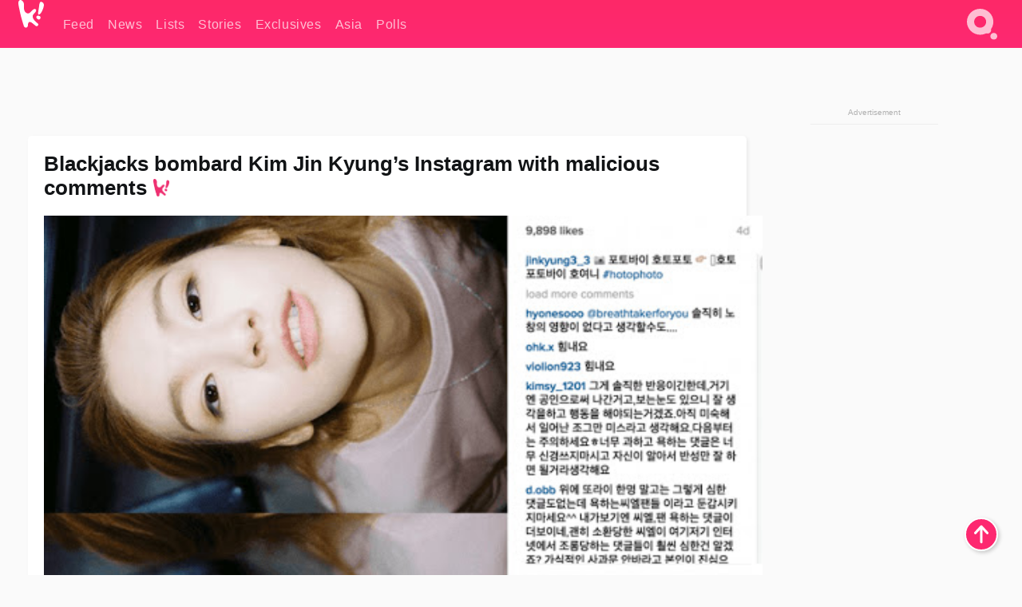

--- FILE ---
content_type: text/html; charset=UTF-8
request_url: https://www.koreaboo.com/article/blackjacks-bombard-kim-jin-kyungs-instagram-with-malicious-comments/
body_size: 14179
content:
<!doctype html>
<html lang="en-US" prefix="og: http://ogp.me/ns# fb: http://ogp.me/ns/fb#">
<head>
	<meta charset="UTF-8">
	<meta name="viewport" content="width=device-width">
	<meta property="fb:app_id" content="117106681655169" />
	<meta property="fb:pages" content="1434910340064598" />
	<meta property="fb:pages" content="229023931411" />
	<meta property="fb:pages" content="110566825943939" />

	<link rel="preconnect" href="https://img.koreaboo.com">
    <link rel="preconnect" href="https://image.koreaboo.com">
	<link rel="preconnect" crossorigin href="https://search.koreaboo.com">
	<link rel="preconnect" href="https://clcksrv.com">
	<link rel="preload" as="script" href="https://socialcanvas-cdn.kargo.com/js/rh.min.js">
	<link rel="preload" as="script" href="https://btloader.com/tag?o=5172243878903808&upapi=true">

    
                <style data-key="global" >:root {
    --max-w: 1275px;
    --sidebar-w: 300px;
    --body-pad: 15px;
    --section-pad: 20px;
    --margin: 20px;
    --header-h: 60px;
    --brand: #fd2870;
    --bg: #fafafa;

    --text-contrast: #fff;
    --text-caption: #aeaeae;
    --text-sub: #686868;
    --text-b: #121416;
}

html {
    font-size: 16px;
    box-sizing: border-box;
    background-color: var(--bg-alt);
    font-family: -apple-system,BlinkMacSystemFont,"Segoe UI",Roboto,"Helvetica Neue",Arial,sans-serif;
}

@media screen and (max-device-width: 480px){
    body{
        text-size-adjust: 100%;
        -webkit-text-size-adjust: 100%;
    }
  }

*, *:before, *:after {
    box-sizing: inherit;
}
body, h1, h2, h3, h4, h5, h6, p, ol, ul {
    margin: 0;
    padding: 0;
    font-weight: normal;
  }
ul {
    list-style: none;
}
img {
    max-width: 100%;
    height: auto;
}
a {
    color: inherit;
    text-decoration: none;
}

body {
    display: grid;
    grid-template-rows: var(--header-h) 1fr;
    line-height: 1.2;
	color: var(--text-b);
    background-color: var(--bg);
}

main {
    max-width: var(--max-w);
    /* top margin is to match sidebar widget top margin. can remove. */
    margin: 5px auto;
    width: 100%;
    /* ad fix */
    position: relative;
    background-color: var(--bg);
    transition: background-color .15s;
    word-break: break-word;
}

.hidden {
	display: none !important;
}

.header-super-container {
    grid-area: 1/1/2/2;
    position: sticky;
    top: 0;
    z-index: 20;
    background-color: var(--brand);
}

.koreaboo-logo { margin-block: 12px; }

/* TODO -- container and masthead both necessary?? */
#masthead {
	position: sticky;
	top: 0;
	z-index: 99;
    /* SAFARI BUG - it seems to decide on its own what colour the document root should be
     * and it seems to prefer the header.
     * We assign a _fake_ BG colour, so Safari paints the document a nice neutral colour,
     * and assign the colour we really want as a gradient image.
     * And no, setting a background in body, html or even :root does not change things.
     * We already do, and that would actually make sense.
     */
	background-color: #fafafa;
    background-image: linear-gradient(#fd2868, #fd2872);
    width: 100%;
    height: var(--header-h);
    overflow: hidden;
}

.body-container {
    grid-area: 2/1/3/2;
    max-width: 100vw;
    padding: 0 var(--body-pad);
}

.kbos-page {
    padding: 0 var(--section-pad);
    /* breaks video ads? 
    content-visibility: auto;
    contain-intrinsic-size: auto 1000px;
    */
}

.kbos-page > * {
    max-width: calc(100vw - var(--body-pad) - var(--section-pad));
}

.full-width {
    margin-inline: calc(-1 * var(--section-pad));
    width: calc(100% + 2 * var(--section-pad));
    max-width: calc(100% + 2 * var(--section-pad));
}
@media screen and (max-width: 480px) { /* bp-mobile */
    :root {
        --section-pad: 10px;
        --body-pad: 0;
    }
    .full-width-mobile {
        margin-inline: calc(-1 * var(--section-pad));
        width: calc(100% + 2 * var(--section-pad));
        max-width: calc(100% + 2 * var(--section-pad));
    }
}

.has-sidebar {
    display: grid;
    gap: 10px;
    grid-template-columns: 1fr var(--sidebar-w);
}

@media screen and (max-width: 900px) { /* bp-desktop */
    .has-sidebar {
        grid-template-columns: 1fr;
        gap: 0;
    }
    .desktop-sidebar {
        display: none;
        content-visibility: hidden;
    }
}

.kbos-page .page-content {
    padding: var(--section-pad);
    overflow-x: visible;
    grid-area: 1/1/2/2;
}

.desktop-sidebar {
    grid-area: 1/2/2/3;
    height: 100%;
    position: relative;
}

#leaderboard { min-height: 90px; }

.screen-reader-text{
    border:0;
    clip:rect(1px, 1px, 1px, 1px);
    clip-path:inset(50%);
    height:1px;
    margin:-1px;
    overflow:hidden;
    padding:0;
    position:absolute;
    width:1px;
    word-wrap:normal !important;
  }
  
  .screen-reader-text:focus{
    background-color:#ddd;
    clip:auto !important;
    clip-path:none;
    color:#444;
    display:block;
    font-size:1rem;
    height:auto;
    left:5px;
    line-height:normal;
    padding:15px 23px 14px;
    text-decoration:none;
    top:5px;
    width:auto;
    z-index:100000;
  }</style>
                     <style data-key="breaking" >/* Breaking News widget. Appears on all site pages, but only when active. */

.K_Breaking_Widget, .K_Breaking_Widget_2 {
	position: relative;
	border-radius: 5px;
	overflow: hidden;
	box-shadow: 0 2px 5px rgba(0,0,0,.05);
	background-color: #fff;
	transition: background-color .15s;
	margin: 15px auto;
	max-width: var(--max-w);
}

.breaking-banner-tag {
	position: absolute;
	left: 0;
	text-transform: uppercase;
	text-align: center;
	margin-right: 15px;
	color: #1c354c;
	background-color: #fff000;
	width: 150px;
	padding: 10px 12px;
	height: 100%;
	font-weight: 600;
	font-size: 1.25rem;
}

.breaking-text {
	padding: 13px 20px;
	margin-left: 150px;
	font-weight: 600;
	font-size: 1.1rem;
}

.no-tag .breaking-banner-tag {
	width: 15px;
}

.no-tag .breaking-text {
	margin-left: 15px;
}

.no-tag .icon-breaking {
	display: none;
}

.breaking-text>a, .breaking-text>a:hover {
	color: var(--text-b);
}

.breaking-tag-text {
	font-size: 1rem;
    position: relative;
}

.breaking-tag-mobile {
	display: none;
}

@media screen and (max-width: 480px) { /* bp-mobile */
	.breaking-banner-tag {
		width: 15px;
	}
	.breaking-banner-tag span {
		display: none;
	}
	.breaking-text {
		margin-left: 15px;
	}
	.breaking-tag-mobile {
		display: inline;
	}
}
</style>
                     <style data-key="article" >.header-excerpt {
    color: var(--text-b);
    font-size: 1.2rem;
    line-height: 1.4;
    margin: 20px 0;
}

.featured-image {
	/* width: 100%; Featured image is .full-width */
	height: auto;
	max-height: 600px;
	object-fit: contain;
}

.entry-meta {
	color: var(--text-sub);
	font-size: 0.9rem;
	margin: 20px 0;
	display: grid;
	grid-template-columns: auto auto 1fr;
	grid-template-rows: 40px;
}

.kbos-article-category {
	grid-area: 1/1/2/2;
}

.writer-bio {
	display: grid;
    grid-area: 1/3/2/4;
	text-align: right;
	grid-auto-columns: max-content;
	grid-column-gap: 10px;
	justify-self: end;
}

.writer-bio-avatar-container {
    grid-area: 1/1/3/2;
    width: 38px;
}
.writer-bio-name {
    grid-area: 1/2/2/3;
}
.posted-on {
    grid-area: 2/2/3/3;
}

.writer-bio-avatar {
	height: 36px;
	width: 36px;
	border-radius: 50%;
	position: relative;
	top: 1px;
	box-shadow: 0 0 0px 1.5px var(--brand);
}

.entry-category {
	display: inline-block;
	color: var(--text-contrast);
	background-color: #e9455a;
	padding: 8px;
	text-transform: uppercase;
	font-weight: 600;
	border-radius: 8px;
}

@media screen and (max-width: 768px) { /* bp-tablet */
	.entry-meta {
		grid-template-columns: auto 1fr;
		grid-template-rows: auto auto;
		grid-row-gap: 5px;
	}
    .writer-bio {
        grid-area: 1/2/2/3;
    }
}

article .entry-content {
	margin-top: 30px;
	padding-bottom: 1px;
	color: var(--text-sub);
	font-size: 1.2rem;
	font-weight: 400;
	line-height: 1.35;
	-webkit-font-smoothing: antialiased;
	-moz-osx-font-smoothing: grayscale;
}

@media screen and (max-width: 480px) { /* bp-mobile */
    article .entry-content {
        font-size: 1.1rem;
    }
}

.entry-content img {
    max-width: min(100%, calc(100vw - var(--body-pad) - var(--section-pad)));
}

.post.type-post .entry-title::after {
  content: "";
  display: inline-block;
  background-image: url("/wp-content/themes/KbooOS2/img/logo.png");
  background-size: 20px;
  background-repeat: no-repeat;
  height: 24px;
  width: 20px;
  position: relative;
  top: 4px;
  margin-left: 8px;
}</style>
         
	<!-- chrome opensearch -->
	<link type="application/opensearchdescription+xml" rel="search" href="https://www.koreaboo.com/opensearch.xml" />

	
                <link rel="stylesheet" data-key="global" href="https://www.koreaboo.com/wp-content/themes/KbooOS2/css/global.css?v=da742b0046da" media="print" onload="this.media='all'">
                     <link rel="stylesheet" data-key="search" href="https://www.koreaboo.com/wp-content/themes/KbooOS2/css/search.css?v=da742b0046da" media="print" onload="this.media='all'">
                     <link rel="stylesheet" data-key="article" href="https://www.koreaboo.com/wp-content/themes/KbooOS2/css/article.css?v=da742b0046da" media="print" onload="this.media='all'">
                     <link rel="stylesheet" data-key="lightbox" href="https://www.koreaboo.com/wp-content/themes/KbooOS2/css/lightbox.css?v=da742b0046da" media="print" onload="this.media='all'">
                     <link rel="stylesheet" data-key="taxonomy" href="https://www.koreaboo.com/wp-content/themes/KbooOS2/css/taxonomy.css?v=da742b0046da" media="print" onload="this.media='all'">
         
		<script>var cur_post_id = 94705;</script>
	
<style>#sticky_footer{position:fixed;bottom:0;z-index:200;width:100%;display:flex;justify-content:center;}#sticky_footer:empty{display: none;}</style>
<script>
const kbinscr = (u,p={})=>{const n=document.createElement('script');n.async=true;n.type="text/javascript";n.src=u;Object.entries(p).forEach(([x, y])=>{n.setAttribute(x,y)});document.head.appendChild(n);};

    window.__use_aa = true;
    kbinscr("https://www.koreaboo.com/wp-content/themes/KbooOS2/js/asc.koreaboo.js?v=20251217");
    (window.googletag = window.googletag || {"cmd":[]}).cmd.push(function(){ 
        googletag.pubads().setTargeting("pageType","article");
    });

    document.addEventListener( 'DOMContentLoaded', () => {
        const sf = document.createElement('div');
        sf.setAttribute('id', 'sticky_footer');
        sf.setAttribute('data-aaad', 'true');
        sf.setAttribute('data-aa-adunit', '/207505889/koreaboo.com/Sticky_Footer');
		if (document.querySelector('.kbos-page article.has-cw')) {
			sf.setAttribute('data-aa-targeting', JSON.stringify({'cw': "true"}));
		}
        document.body.appendChild(sf);
    });
</script>

<script async type="text/javascript" src="https://socialcanvas-cdn.kargo.com/js/rh.min.js"></script>
<script async type="text/javascript" src="https://btloader.com/tag?o=5172243878903808&upapi=true"></script>
<script defer data-moa-script src="//clcksrv.com/o.js?
uid=71635061d43cc91c4c22f608" type="text/javascript"></script>

    <!-- Google tag (gtag.js) -->
    <script async src="https://www.googletagmanager.com/gtag/js?id=G-P3S9BDL552"></script>
    <script>
    window.dataLayer = window.dataLayer || [];
    function gtag(){dataLayer.push(arguments);}
    gtag('js', new Date());
    gtag('config', 'G-P3S9BDL552', {send_page_view: false});
    </script>

	<!-- Chartbeat -->
	<script type='text/javascript'>
	(function() {
		/** CONFIGURATION START **/
		var _sf_async_config = window._sf_async_config = (window._sf_async_config || {});
		_sf_async_config.uid = 23820;
		_sf_async_config.domain = 'koreaboo.com';
		_sf_async_config.flickerControl = false;
		_sf_async_config.useCanonical = true;
					_sf_async_config.sections = '';
			_sf_async_config.authors = "";
				/** CONFIGURATION END **/
		function loadChartbeat() {
			var e = document.createElement('script');
			var n = document.getElementsByTagName('script')[0];
			e.type = 'text/javascript';
			e.async = true;
			e.src = '//static.chartbeat.com/js/chartbeat.js';
			n.parentNode.insertBefore(e, n);
		}
		loadChartbeat();
	})();
	</script>

	<title>Blackjacks bombard Kim Jin Kyung&#039;s Instagram with malicious comments - Koreaboo</title>
<meta name='robots' content='max-image-preview:large' />
	<style>img:is([sizes="auto" i], [sizes^="auto," i]) { contain-intrinsic-size: 3000px 1500px }</style>
	
<!-- ㅇㅅㅇ -->
<meta property="og:locale" content="en_US" />
<meta property="og:type" content="article" />
<meta property="og:title" content="Blackjacks bombard Kim Jin Kyung&#039;s Instagram with malicious comments" />
<meta property="og:description" content="After the video of model Kim Jin Kyung allegedly acting negatively towards CL went viral, Blackjacks began to flood her Instagram. Earlier we reported that Kim Jin Kyung acted offended after&#8230;" />
<meta property="og:url" content="https://www.koreaboo.com/article/blackjacks-bombard-kim-jin-kyungs-instagram-with-malicious-comments/" />
<meta property="og:site_name" content="Koreaboo" />
<meta property="article:publisher" content="https://www.facebook.com/koreaboo" />
<meta property="article:tag" content="2NE1" />
<meta property="article:tag" content="blackjacks" />
<meta property="article:tag" content="CL" />
<meta property="article:tag" content="kim jin kyung" />
<meta property="article:tag" content="My Little Television" />
<meta property="article:tag" content="Uncategorized" />
<meta property="article:published_time" content="2015-08-26T02:59:59-07:00" />
<meta property="og:image" content="https://lh3.googleusercontent.com/uOITCSfr4AtidtX6I5xge5few3XY19jbll_Ivmm2Je_Tmt8BC59-YEp0p0tHjmYlwAtngtatE9HNHu2IZYFCnTH-7mW_C4aN=nu-e365-rj-q80" />
<meta property="og:image:secure_url" content="https://lh3.googleusercontent.com/uOITCSfr4AtidtX6I5xge5few3XY19jbll_Ivmm2Je_Tmt8BC59-YEp0p0tHjmYlwAtngtatE9HNHu2IZYFCnTH-7mW_C4aN=nu-e365-rj-q80" />
<meta property="og:image:type" content="image/jpeg" />
<meta name="twitter:card" content="summary_large_image" />
<meta name="twitter:description" content="After the video of model Kim Jin Kyung allegedly acting negatively towards CL went viral, Blackjacks began to flood her Instagram. Earlier we reported that Kim Jin Kyung acted offended after&#8230;" />
<meta name="twitter:title" content="Blackjacks bombard Kim Jin Kyung&#039;s Instagram with malicious comments - Koreaboo" />
<meta name="twitter:site" content="@Koreaboo" />
<meta name="twitter:image" content="https://lh3.googleusercontent.com/uOITCSfr4AtidtX6I5xge5few3XY19jbll_Ivmm2Je_Tmt8BC59-YEp0p0tHjmYlwAtngtatE9HNHu2IZYFCnTH-7mW_C4aN=nu-e365-rj-q80" />
<meta name="twitter:creator" content="@Koreaboo" />
<script type='application/ld+json'>{"@context":"http:\/\/schema.org","@type":"WebSite","@id":"#website","url":"https:\/\/www.koreaboo.com\/","name":"Koreaboo","potentialAction":{"@type":"SearchAction","target":"https:\/\/www.koreaboo.com\/search\/#{search_term_string}","query-input":"required name=search_term_string"}}</script>
<script type='application/ld+json'>{"@context":"http:\/\/schema.org","@type":"Organization","url":"https:\/\/www.koreaboo.com\/article\/blackjacks-bombard-kim-jin-kyungs-instagram-with-malicious-comments\/","sameAs":["https:\/\/www.facebook.com\/koreaboo","https:\/\/www.instagram.com\/koreaboo\/","https:\/\/www.youtube.com\/koreaboo","https:\/\/www.pinterest.com\/koreaboo","https:\/\/twitter.com\/Koreaboo"],"@id":"#organization","name":"Koreaboo","logo":"https:\/\/koreaboo-cdn.storage.googleapis.com\/koreaboo_logo_1024.png"}</script>
<!-- / Yoast SEO Premium plugin. -->

<link rel="alternate" type="application/rss+xml" title="Koreaboo &raquo; Feed" href="https://www.koreaboo.com/feed/" />
<meta name="generator" content="WordPress 6.8.3" />
<link rel="canonical" href="https://www.koreaboo.com/article/blackjacks-bombard-kim-jin-kyungs-instagram-with-malicious-comments/" />
<link rel='shortlink' href='https://www.koreaboo.com/?p=94705' />
<link rel="alternate" title="oEmbed (JSON)" type="application/json+oembed" href="https://www.koreaboo.com/wp-json/oembed/1.0/embed?url=https%3A%2F%2Fwww.koreaboo.com%2Farticle%2Fblackjacks-bombard-kim-jin-kyungs-instagram-with-malicious-comments%2F" />
<link rel="alternate" title="oEmbed (XML)" type="text/xml+oembed" href="https://www.koreaboo.com/wp-json/oembed/1.0/embed?url=https%3A%2F%2Fwww.koreaboo.com%2Farticle%2Fblackjacks-bombard-kim-jin-kyungs-instagram-with-malicious-comments%2F&#038;format=xml" />
    <style>
        @media screen and (min-width: 541px) {
        img.k-img {
            max-height: 640px;
            object-fit: contain;
        }}
    </style>
<script defer src="https://www.koreaboo.com/wp-content/themes/KbooOS2/js/kbos.js?v=2b9e5fa630489abfc0b138be1e767340" type="text/javascript"></script><link rel="apple-touch-icon" sizes="180x180" href="https://www.koreaboo.com/wp-content/themes/KbooOS2/img/site_icon/apple-touch-icon.png">
<link rel="icon" type="image/png" sizes="32x32" href="https://www.koreaboo.com/wp-content/themes/KbooOS2/img/site_icon/favicon-32x32.png">
<link rel="icon" type="image/png" sizes="16x16" href="https://www.koreaboo.com/wp-content/themes/KbooOS2/img/site_icon/favicon-16x16.png">
<link rel="manifest" href="/manifest0508.json">
<link rel="mask-icon" href="https://www.koreaboo.com/wp-content/themes/KbooOS2/img/site_icon/safari-pinned-tab.svg" color="#fd2870">
<meta name="msapplication-TileColor" content="#ffffff">
<meta name="theme-color" content="#ffffff">
<meta name="msapplication-config" content="https://www.koreaboo.com/wp-content/themes/KbooOS2/img/site_icon/browserconfig.xml" />
        <link rel="preconnect" crossorigin href="https://lh3.googleusercontent.com">
    
	<noscript><style>.no-js-hide {display: none !important; content-visibility: hidden !important;}</style></noscript>
	<!-- lazyload init -->

		<script>
	if ('serviceWorker' in navigator) {
	window.addEventListener('load', function() {
		navigator.serviceWorker.register('/sw.js', {updateViaCache:'imports'}).then(function(reg) {
		console.log('ServiceWorker registration successful with scope: ', reg.scope);
		}, function(err) {
		console.error('ServiceWorker registration failed: ', err);
		});
	});
	}
	</script>
	
</head>

<body>

    <div class="header-super-container">
	<a class="skip-link screen-reader-text" href="#main">Skip to content</a>

	<header id="masthead" class="site-header">
        <div class="header-container header-top">    
			<a data-isource="header-logo" class="header-logo" href="https://www.koreaboo.com/">
				<img class="koreaboo-logo square" alt="Koreaboo logo" height="36" width="32" src="https://www.koreaboo.com/wp-content/themes/KbooOS2/img/icon/koreaboo-logo.svg" />
			</a>
		<div class="header-nav">
            <a class="header-nav-item w480" data-isource="header-main" href="https://www.koreaboo.com/">
        <div>
            <span>Feed</span>
        </div>
        </a>
            <a class="header-nav-item" data-isource="header-main" href="https://www.koreaboo.com/news/">
        <div>
            <span>News</span>
        </div>
        </a>
            <a class="header-nav-item" data-isource="header-main" href="https://www.koreaboo.com/lists/">
        <div>
            <span>Lists</span>
        </div>
        </a>
            <a class="header-nav-item" data-isource="header-main" href="https://www.koreaboo.com/stories/">
        <div>
            <span>Stories</span>
        </div>
        </a>
            <a class="header-nav-item" data-isource="header-main" href="https://www.koreaboo.com/exclusives/">
        <div>
            <span>Exclusives</span>
        </div>
        </a>
            <a class="header-nav-item" data-isource="header-main" href="https://www.koreaboo.com/asia/">
        <div>
            <span>Asia</span>
        </div>
        </a>
            <a class="header-nav-item" data-isource="header-main" href="https://www.koreaboo.com/polls/">
        <div>
            <span>Polls</span>
        </div>
        </a>
    </div>
		<div class="header-burger"><a id="search_icon" data-nokus="1" aria-label="Search" href="https://www.koreaboo.com/search/" ><img id="search_icon_img" class="search-icon" height="57" width="56" alt="Search" src="https://www.koreaboo.com/wp-content/themes/KbooOS2/img/icon/search.svg" /></a></div>
		</div>
	</header>
		<header id="loading_bar_container" class="loading-bar-container" hidden="true">
		<div id="loading_bar"></div>
	</header>
	<header id="dropdown" class="header-burger-menu" hidden="true">
		<div class="header-container">
			<div class="header-search">
				<form id="search_form"> <!-- KoreabooSearch -->
					<div class="search-box-container">
						<input id="search_box" type="text" maxlength=150 autocomplete="off" autocorrect="off">
						<button type="submit" class="notranslate" id="search_submit">Go</button>
					</div>
						<div class="search-tips-container"><span id="search_tips_button" class="noselect">Search Tips</span></div>
				</form>
			</div>
			<div id="search_suggestions"><h2>Trending Topics</h2>
    <ul class="search-trend-list">        <li tabIndex="0" class="notranslate">BTS</li>
            <li tabIndex="0" class="notranslate">Jennie</li>
            <li tabIndex="0" class="notranslate">Stray Kids</li>
            <li tabIndex="0" class="notranslate">TWICE</li>
            <li tabIndex="0" class="notranslate">KATSEYE</li>
            <li tabIndex="0" class="notranslate">SEVENTEEN</li>
            <li tabIndex="0" class="notranslate">NCT</li>
            <li tabIndex="0" class="notranslate">ENHYPEN</li>
            <li tabIndex="0" class="notranslate">IVE</li>
            <li tabIndex="0" class="notranslate">Wonyoung</li>
    </ul></div>
			<div id="search_results" class="header-search-results">
			</div>
			<div id="search_nav" class="search-buttons">
				<button data-action="prev">Previous Page</button>
				<button data-action="next">More Results</button>
			</div>
			<div id="search_meta"></div>

			
		</div>
	</header>
    </div>

	<div class="body-container">

	
<section id="leaderboard"><div id="kba_billboard" data-aaad='true' data-aa-adunit='/207505889/koreaboo.com/Leaderboard' class="vm-container vmh-90" data-kba-reload data-tag="Koreaboo_Leaderboard"></div></section>

	<main id="main" class="site-main">

	<section data-postid="94705" data-title="Blackjacks bombard Kim Jin Kyung&#8217;s Instagram with malicious comments" class="kbos-page kbos-page-post has-sidebar" data-next="https://www.koreaboo.com/article/choreography-criticized-girl-group-instead/">
    <div class="page-content card-box full-width-mobile">
	<article id="post-94705" class="post-94705 post type-post status-publish format-standard has-post-thumbnail hentry tag-2ne1 tag-blackjacks tag-cl tag-kim-jin-kyung tag-my-little-television tag-uncategorized">
		<header class="entry-header">
			<div class="header-rest-of">
				<h1 class="entry-title">Blackjacks bombard Kim Jin Kyung&#8217;s Instagram with malicious comments</h1>					<div class="header-excerpt"></div>
												<img loading="eager" data-kbpop width="1200" height="630" class="featured-image full-width" src="https://lh3.googleusercontent.com/uOITCSfr4AtidtX6I5xge5few3XY19jbll_Ivmm2Je_Tmt8BC59-YEp0p0tHjmYlwAtngtatE9HNHu2IZYFCnTH-7mW_C4aN=nu-e365-rj-q80" />										<div class="entry-meta">
							<div class="writer-bio">
		<div class="writer-bio-avatar-container">
            			<img alt="" class="writer-bio-avatar" height="36" width="36" src="https://www.koreaboo.com/wp-content/themes/KbooOS2/img/site_icon/koreaboo36.png" />
            		</div>
        <div class="writer-bio-name">
                <span>Koreaboo</span>
                </div>
		<div class="posted-on"><time class="entry-date published updated" datetime="2015-08-26T09:59:59+00:00">August 26th, 2015</time></div>
	</div>
    					</div>
							</div>
		</header>
				<div class="entry-content">
			<p>After the video of model <strong>Kim Jin Kyung</strong> <a href="https://www.koreaboo.com/video/model-kim-jin-kyung-under-fire-for-disrespecting-2ne1s-cl/" target="_blank">allegedly acting negatively towards <strong>CL</strong></a> went viral, <strong>Blackjacks</strong> began to flood her Instagram.</p> <p><span id="more-94705"></span></p><div id="kba_video" class="vm-container kb-ads-once vm-ads-dynamic" data-tag="Koreaboo_Video" data-repeat="Koreaboo_Between_Article"></div> <p>Earlier we reported that Kim Jin Kyung acted offended after the MC of <em>My Little Television </em>commented on her resemblance to CL.</p> <p><iframe loading="lazy" width="768" height="432" src="https://www.youtube.com/embed/9LjCO_z5nZ4?feature=oembed" frameborder="0" gesture="media" allow="encrypted-media" allowfullscreen></iframe></p> <p>After the video was uploaded and went viral, Blackjacks have been flooding the model&#8217;s Instagram with malicious comments and demanding an apology to CL.</p> <p>Here are some of the comments below.</p> <p><a href="https://koreaboo-cdn.storage.googleapis.com/2015/08/Screen-Shot-2015-08-26-at-3.05.47-PM.png" target="_blank"></p><div id="kba_mpu" class="vm-container kb-ads-once vm-ads-dynamic lazyload" data-tag="Koreaboo_Mobile_Takeover" data-repeat="Koreaboo_Between_Article"></div> <p><picture class="k-img-pic"><source srcset="https://lh3.googleusercontent.com/LIjR__dd0lkG3O_lexQpCqn7t4Opzj7HNgW1lSUfVAgog7kvdhR-ywT_c6Y5WTXXHWixAHqFPsM1TQFiBbdR71AQSLX1zhhP=nu-e365-rj-q80-w420" media="(max-width: 540px)" /><img fetchpriority="high" decoding="async" class="alignnone size-medium wp-image-94711 k-img" src="https://lh3.googleusercontent.com/LIjR__dd0lkG3O_lexQpCqn7t4Opzj7HNgW1lSUfVAgog7kvdhR-ywT_c6Y5WTXXHWixAHqFPsM1TQFiBbdR71AQSLX1zhhP=nu-e365-rj-q80-w925" alt="Screen Shot 2015-08-26 at 3.05.47 PM" width="925" height="597" srcset="https://lh3.googleusercontent.com/LIjR__dd0lkG3O_lexQpCqn7t4Opzj7HNgW1lSUfVAgog7kvdhR-ywT_c6Y5WTXXHWixAHqFPsM1TQFiBbdR71AQSLX1zhhP=nu-e365-rj-q80-w420 420w, https://lh3.googleusercontent.com/LIjR__dd0lkG3O_lexQpCqn7t4Opzj7HNgW1lSUfVAgog7kvdhR-ywT_c6Y5WTXXHWixAHqFPsM1TQFiBbdR71AQSLX1zhhP=nu-e365-rj-q80-w640 640w, https://lh3.googleusercontent.com/LIjR__dd0lkG3O_lexQpCqn7t4Opzj7HNgW1lSUfVAgog7kvdhR-ywT_c6Y5WTXXHWixAHqFPsM1TQFiBbdR71AQSLX1zhhP=nu-e365-rj-q80-w925 925w" sizes="(max-width: 650px) 100vw, 650px" data-orig="https://lh3.googleusercontent.com/LIjR__dd0lkG3O_lexQpCqn7t4Opzj7HNgW1lSUfVAgog7kvdhR-ywT_c6Y5WTXXHWixAHqFPsM1TQFiBbdR71AQSLX1zhhP=nu-e365-rj-q80-w925" loading="lazy"  /></picture></a></p> <p><a href="https://koreaboo-cdn.storage.googleapis.com/2015/08/Screen-Shot-2015-08-26-at-2.29.37-PM.png" target="_blank"></p> <p><img decoding="async" class="alignnone size-full wp-image-94706 k-img" src="https://image.koreaboo.com/2015/08/Screen-Shot-2015-08-26-at-2.29.37-PM.png" alt="Screen Shot 2015-08-26 at 2.29.37 PM" width="579" height="276" srcset="https://image.koreaboo.com/2015/08/Screen-Shot-2015-08-26-at-2.29.37-PM.png 579w" data-orig="https://image.koreaboo.com/2015/08/Screen-Shot-2015-08-26-at-2.29.37-PM.png" loading="lazy"  /></a></p> <p><strong>Translation: </strong></p> <p><strong>handmadessung: </strong><em>&#8220;Who is this?&#8221;</em></p><div class="vm-ads-dynamic full-width lazyload" data-tag="Koreaboo_Between_Article"></div> <p><a href="https://koreaboo-cdn.storage.googleapis.com/2015/08/Screen-Shot-2015-08-26-at-2.29.18-PM.png" target="_blank"></p> <p><picture class="k-img-pic"><source srcset="https://lh3.googleusercontent.com/7rGekM0EfUE7T1NtRd8zrrxHrRlh-SodiBmf3ylU5YmxPAQJP6h9J6Z8xrkugsiUdD-vo_jdzXZl5-rZGAbqaif3hzsGXCcZsA=nu-e365-rj-q80-w420" media="(max-width: 540px)" /><img decoding="async" class="alignnone size-medium wp-image-94707 k-img" src="https://lh3.googleusercontent.com/7rGekM0EfUE7T1NtRd8zrrxHrRlh-SodiBmf3ylU5YmxPAQJP6h9J6Z8xrkugsiUdD-vo_jdzXZl5-rZGAbqaif3hzsGXCcZsA=nu-e365-rj-q80" alt="Screen Shot 2015-08-26 at 2.29.18 PM" width="574" height="503" srcset="https://lh3.googleusercontent.com/7rGekM0EfUE7T1NtRd8zrrxHrRlh-SodiBmf3ylU5YmxPAQJP6h9J6Z8xrkugsiUdD-vo_jdzXZl5-rZGAbqaif3hzsGXCcZsA=nu-e365-rj-q80-w420 420w, https://lh3.googleusercontent.com/7rGekM0EfUE7T1NtRd8zrrxHrRlh-SodiBmf3ylU5YmxPAQJP6h9J6Z8xrkugsiUdD-vo_jdzXZl5-rZGAbqaif3hzsGXCcZsA=nu-e365-rj-q80 574w" data-orig="https://lh3.googleusercontent.com/7rGekM0EfUE7T1NtRd8zrrxHrRlh-SodiBmf3ylU5YmxPAQJP6h9J6Z8xrkugsiUdD-vo_jdzXZl5-rZGAbqaif3hzsGXCcZsA=nu-e365-rj-q80" loading="lazy"  /></picture></a></p> <p><strong>Translation:</strong></p> <p><b>iam773: </b><em>&#8220;This is not a matter of being pretty or not but it is bad manners right? CL is a person and an idol who probably feel like crap about this. This is a matter that you should officially apologize&#8221;</em></p> <p><a href="https://koreaboo-cdn.storage.googleapis.com/2015/08/Screen-Shot-2015-08-26-at-2.29.08-PM.png" target="_blank"></p><div class="vm-ads-dynamic full-width lazyload" data-tag="Koreaboo_Between_Article"></div> <p><picture class="k-img-pic"><source srcset="https://lh3.googleusercontent.com/fxPWG9bl1tgRp4bEWbWaWjEU5bmQEYYoTTLFmSSm2dtVf8h4l2AhFF1D1NOjjszY6EUowQs_uAtxDyd4Qe2jcMF4e69LiVG9dA=nu-e365-rj-q80-w420" media="(max-width: 540px)" /><img loading="lazy" decoding="async" class="alignnone size-medium wp-image-94708 k-img" src="https://lh3.googleusercontent.com/fxPWG9bl1tgRp4bEWbWaWjEU5bmQEYYoTTLFmSSm2dtVf8h4l2AhFF1D1NOjjszY6EUowQs_uAtxDyd4Qe2jcMF4e69LiVG9dA=nu-e365-rj-q80" alt="Screen Shot 2015-08-26 at 2.29.08 PM" width="581" height="450" srcset="https://lh3.googleusercontent.com/fxPWG9bl1tgRp4bEWbWaWjEU5bmQEYYoTTLFmSSm2dtVf8h4l2AhFF1D1NOjjszY6EUowQs_uAtxDyd4Qe2jcMF4e69LiVG9dA=nu-e365-rj-q80-w420 420w, https://lh3.googleusercontent.com/fxPWG9bl1tgRp4bEWbWaWjEU5bmQEYYoTTLFmSSm2dtVf8h4l2AhFF1D1NOjjszY6EUowQs_uAtxDyd4Qe2jcMF4e69LiVG9dA=nu-e365-rj-q80 581w" data-orig="https://lh3.googleusercontent.com/fxPWG9bl1tgRp4bEWbWaWjEU5bmQEYYoTTLFmSSm2dtVf8h4l2AhFF1D1NOjjszY6EUowQs_uAtxDyd4Qe2jcMF4e69LiVG9dA=nu-e365-rj-q80"  /></picture></a></p> <p><strong>Translation:</strong></p> <p><strong>somebodyloves_u: </strong><em>&#8220;No matter if you really think CL is ugly or not and whoever your talking about, wasn&#8217;t your actions clearly with no thinking..? This is not a chat between your friends but in a program hahahahahaha&#8221;</em></p> <p><strong>somebodyloves_u: </strong><em>&#8220;And have you ever met CL.. Or have you seen a picture of her on Instagram; I think CL&#8217;s appeal is something unique that can&#8217;t be seen from you. Everyone has their own unique appeals&#8230; How can you say crap like that.. It was something that not only show your thoughtless actions towards CL but making her fans mad ^^..&#8221;</em></p> <p><a href="https://koreaboo-cdn.storage.googleapis.com/2015/08/Screen-Shot-2015-08-26-at-2.58.47-PM.png" target="_blank"></p><div class="vm-ads-dynamic full-width lazyload" data-tag="Koreaboo_Between_Article"></div> <p><picture class="k-img-pic"><source srcset="https://lh3.googleusercontent.com/KfdIEZI-vUDcSEDqTLuMqPVuriz2_0YVzCS2ys1EQMkEAzDOkUeQOeX6XdRTZsHzpkjM7CVZmm-Wuuw0Gs-HPtKV0P9fEDDJ=nu-e365-rj-q80-w420" media="(max-width: 540px)" /><img loading="lazy" decoding="async" class="alignnone size-medium wp-image-94720 k-img" src="https://lh3.googleusercontent.com/KfdIEZI-vUDcSEDqTLuMqPVuriz2_0YVzCS2ys1EQMkEAzDOkUeQOeX6XdRTZsHzpkjM7CVZmm-Wuuw0Gs-HPtKV0P9fEDDJ=nu-e365-rj-q80" alt="Screen Shot 2015-08-26 at 2.58.47 PM" width="572" height="60" srcset="https://lh3.googleusercontent.com/KfdIEZI-vUDcSEDqTLuMqPVuriz2_0YVzCS2ys1EQMkEAzDOkUeQOeX6XdRTZsHzpkjM7CVZmm-Wuuw0Gs-HPtKV0P9fEDDJ=nu-e365-rj-q80-w420 420w, https://lh3.googleusercontent.com/KfdIEZI-vUDcSEDqTLuMqPVuriz2_0YVzCS2ys1EQMkEAzDOkUeQOeX6XdRTZsHzpkjM7CVZmm-Wuuw0Gs-HPtKV0P9fEDDJ=nu-e365-rj-q80 572w" data-orig="https://lh3.googleusercontent.com/KfdIEZI-vUDcSEDqTLuMqPVuriz2_0YVzCS2ys1EQMkEAzDOkUeQOeX6XdRTZsHzpkjM7CVZmm-Wuuw0Gs-HPtKV0P9fEDDJ=nu-e365-rj-q80"  /></picture></a></p> <p><strong>Translation:</strong></p> <p><strong>qkstj31373: </strong><em>&#8220;You don&#8217;t have a pretty face either.. haha&#8221;</em></p> <p><a href="https://koreaboo-cdn.storage.googleapis.com/2015/08/Screen-Shot-2015-08-26-at-2.59.27-PM.png" target="_blank"></p> <p><picture class="k-img-pic"><source srcset="https://lh3.googleusercontent.com/pJRpt-XLJK1OdYGelsm-5sLHQQtjsXlK5o7DBAy4BfpSXdoHIfe_1OgUBcdpKXUneXWjFzFO3KSxH1KJMQyK46XFs317jAys=nu-e365-rj-q80-w420" media="(max-width: 540px)" /><img loading="lazy" decoding="async" class="alignnone size-medium wp-image-94719 k-img" src="https://lh3.googleusercontent.com/pJRpt-XLJK1OdYGelsm-5sLHQQtjsXlK5o7DBAy4BfpSXdoHIfe_1OgUBcdpKXUneXWjFzFO3KSxH1KJMQyK46XFs317jAys=nu-e365-rj-q80" alt="Screen Shot 2015-08-26 at 2.59.27 PM" width="548" height="194" srcset="https://lh3.googleusercontent.com/pJRpt-XLJK1OdYGelsm-5sLHQQtjsXlK5o7DBAy4BfpSXdoHIfe_1OgUBcdpKXUneXWjFzFO3KSxH1KJMQyK46XFs317jAys=nu-e365-rj-q80-w420 420w, https://lh3.googleusercontent.com/pJRpt-XLJK1OdYGelsm-5sLHQQtjsXlK5o7DBAy4BfpSXdoHIfe_1OgUBcdpKXUneXWjFzFO3KSxH1KJMQyK46XFs317jAys=nu-e365-rj-q80 548w" data-orig="https://lh3.googleusercontent.com/pJRpt-XLJK1OdYGelsm-5sLHQQtjsXlK5o7DBAy4BfpSXdoHIfe_1OgUBcdpKXUneXWjFzFO3KSxH1KJMQyK46XFs317jAys=nu-e365-rj-q80"  /></picture></a><br /> <a href="https://koreaboo-cdn.storage.googleapis.com/2015/08/Screen-Shot-2015-08-26-at-2.59.37-PM.png" target="_blank"></p> <p><picture class="k-img-pic"><source srcset="https://lh3.googleusercontent.com/0eeafzvZ-ArFoJHqeJkpilVKy9SZdaCjjObSUmk0bL5p3BBPqbulpFAhGaak031I72NQhyeSCNWan9H2TNNC6q718lZTkRHfqCQ=nu-e365-rj-q80-w420" media="(max-width: 540px)" /><img loading="lazy" decoding="async" class="alignnone size-medium wp-image-94717 k-img" src="https://lh3.googleusercontent.com/0eeafzvZ-ArFoJHqeJkpilVKy9SZdaCjjObSUmk0bL5p3BBPqbulpFAhGaak031I72NQhyeSCNWan9H2TNNC6q718lZTkRHfqCQ=nu-e365-rj-q80" alt="Screen Shot 2015-08-26 at 2.59.37 PM" width="539" height="79" srcset="https://lh3.googleusercontent.com/0eeafzvZ-ArFoJHqeJkpilVKy9SZdaCjjObSUmk0bL5p3BBPqbulpFAhGaak031I72NQhyeSCNWan9H2TNNC6q718lZTkRHfqCQ=nu-e365-rj-q80-w420 420w, https://lh3.googleusercontent.com/0eeafzvZ-ArFoJHqeJkpilVKy9SZdaCjjObSUmk0bL5p3BBPqbulpFAhGaak031I72NQhyeSCNWan9H2TNNC6q718lZTkRHfqCQ=nu-e365-rj-q80 539w" data-orig="https://lh3.googleusercontent.com/0eeafzvZ-ArFoJHqeJkpilVKy9SZdaCjjObSUmk0bL5p3BBPqbulpFAhGaak031I72NQhyeSCNWan9H2TNNC6q718lZTkRHfqCQ=nu-e365-rj-q80"  /></picture><br /> </a> <a href="https://koreaboo-cdn.storage.googleapis.com/2015/08/Screen-Shot-2015-08-26-at-2.59.51-PM.png" target="_blank"></p><div class="vm-ads-dynamic full-width lazyload" data-tag="Koreaboo_Between_Article"></div> <p><picture class="k-img-pic"><source srcset="https://lh3.googleusercontent.com/3PGGYLgHyFUW3crQi00ai5M8Bd2O3v85mTbGvo9e2T6A5OwTuKouzMWYIwiy9E-iJwLIy5RdKLUPUwJlbjjdx762xkJ46jKCdw=nu-e365-rj-q80-w420" media="(max-width: 540px)" /><img loading="lazy" decoding="async" class="alignnone size-medium wp-image-94716 k-img" src="https://lh3.googleusercontent.com/3PGGYLgHyFUW3crQi00ai5M8Bd2O3v85mTbGvo9e2T6A5OwTuKouzMWYIwiy9E-iJwLIy5RdKLUPUwJlbjjdx762xkJ46jKCdw=nu-e365-rj-q80" alt="Screen Shot 2015-08-26 at 2.59.51 PM" width="563" height="86" srcset="https://lh3.googleusercontent.com/3PGGYLgHyFUW3crQi00ai5M8Bd2O3v85mTbGvo9e2T6A5OwTuKouzMWYIwiy9E-iJwLIy5RdKLUPUwJlbjjdx762xkJ46jKCdw=nu-e365-rj-q80-w420 420w, https://lh3.googleusercontent.com/3PGGYLgHyFUW3crQi00ai5M8Bd2O3v85mTbGvo9e2T6A5OwTuKouzMWYIwiy9E-iJwLIy5RdKLUPUwJlbjjdx762xkJ46jKCdw=nu-e365-rj-q80 563w" data-orig="https://lh3.googleusercontent.com/3PGGYLgHyFUW3crQi00ai5M8Bd2O3v85mTbGvo9e2T6A5OwTuKouzMWYIwiy9E-iJwLIy5RdKLUPUwJlbjjdx762xkJ46jKCdw=nu-e365-rj-q80"  /></picture></a></p> <p><strong>Translation: </strong></p> <p><strong>sarah0120mj: </strong><em>&#8220;Apologize. Think of it in her shoes. Wouldn&#8217;t you feel terrible?&#8221;</em></p> <p><a href="https://koreaboo-cdn.storage.googleapis.com/2015/08/Screen-Shot-2015-08-26-at-3.03.49-PM.png" target="_blank"></p> <p><picture class="k-img-pic"><source srcset="https://lh3.googleusercontent.com/Ijmgf0V9JwIuivUv0xQPmFgDKqCcLydidMciV362PIYFz6dI9_xqsXWWG2sPaf4T-z2oNmjGrVDfvD5zYNBeK57wVhK3Xusk=nu-e365-rj-q80-w420" media="(max-width: 540px)" /><img loading="lazy" decoding="async" class="alignnone size-medium wp-image-94714 k-img" src="https://lh3.googleusercontent.com/Ijmgf0V9JwIuivUv0xQPmFgDKqCcLydidMciV362PIYFz6dI9_xqsXWWG2sPaf4T-z2oNmjGrVDfvD5zYNBeK57wVhK3Xusk=nu-e365-rj-q80" alt="Screen Shot 2015-08-26 at 3.03.49 PM" width="587" height="221" srcset="https://lh3.googleusercontent.com/Ijmgf0V9JwIuivUv0xQPmFgDKqCcLydidMciV362PIYFz6dI9_xqsXWWG2sPaf4T-z2oNmjGrVDfvD5zYNBeK57wVhK3Xusk=nu-e365-rj-q80-w420 420w, https://lh3.googleusercontent.com/Ijmgf0V9JwIuivUv0xQPmFgDKqCcLydidMciV362PIYFz6dI9_xqsXWWG2sPaf4T-z2oNmjGrVDfvD5zYNBeK57wVhK3Xusk=nu-e365-rj-q80 587w" data-orig="https://lh3.googleusercontent.com/Ijmgf0V9JwIuivUv0xQPmFgDKqCcLydidMciV362PIYFz6dI9_xqsXWWG2sPaf4T-z2oNmjGrVDfvD5zYNBeK57wVhK3Xusk=nu-e365-rj-q80"  /></picture></a> <a href="https://koreaboo-cdn.storage.googleapis.com/2015/08/Screen-Shot-2015-08-26-at-3.04.02-PM.png" target="_blank"></p><div class="vm-ads-dynamic full-width lazyload" data-tag="Koreaboo_Between_Article"></div> <p><picture class="k-img-pic"><source srcset="https://lh3.googleusercontent.com/FFf0fo8aII6mgmY6oHtaJ859rtCeRBuAr9VZt_ha1GjfOhoMYZdPZctZqvoFj0QI16TTvadhgsokyF0RjgzrWbeGsljrAxQIiw=nu-e365-rj-q80-w420" media="(max-width: 540px)" /><img loading="lazy" decoding="async" class="alignnone size-medium wp-image-94713 k-img" src="https://lh3.googleusercontent.com/FFf0fo8aII6mgmY6oHtaJ859rtCeRBuAr9VZt_ha1GjfOhoMYZdPZctZqvoFj0QI16TTvadhgsokyF0RjgzrWbeGsljrAxQIiw=nu-e365-rj-q80" alt="Screen Shot 2015-08-26 at 3.04.02 PM" width="596" height="115" srcset="https://lh3.googleusercontent.com/FFf0fo8aII6mgmY6oHtaJ859rtCeRBuAr9VZt_ha1GjfOhoMYZdPZctZqvoFj0QI16TTvadhgsokyF0RjgzrWbeGsljrAxQIiw=nu-e365-rj-q80-w420 420w, https://lh3.googleusercontent.com/FFf0fo8aII6mgmY6oHtaJ859rtCeRBuAr9VZt_ha1GjfOhoMYZdPZctZqvoFj0QI16TTvadhgsokyF0RjgzrWbeGsljrAxQIiw=nu-e365-rj-q80 596w" data-orig="https://lh3.googleusercontent.com/FFf0fo8aII6mgmY6oHtaJ859rtCeRBuAr9VZt_ha1GjfOhoMYZdPZctZqvoFj0QI16TTvadhgsokyF0RjgzrWbeGsljrAxQIiw=nu-e365-rj-q80"  /></picture></a> <a href="https://koreaboo-cdn.storage.googleapis.com/2015/08/Screen-Shot-2015-08-26-at-3.04.29-PM.png" target="_blank"></p> <p><picture class="k-img-pic"><source srcset="https://lh3.googleusercontent.com/LgrIdTuSb5Pr9dBYzVE3Mbz7Ubr9GmCUymuY9xZ2-Lyip6xunqSRxFI6kvDbC65TL7pAlTWUB8YCIfD8WPtBlj57sHjJ06bGfQ=nu-e365-rj-q80-w420" media="(max-width: 540px)" /><img loading="lazy" decoding="async" class="alignnone size-medium wp-image-94712 k-img" src="https://lh3.googleusercontent.com/LgrIdTuSb5Pr9dBYzVE3Mbz7Ubr9GmCUymuY9xZ2-Lyip6xunqSRxFI6kvDbC65TL7pAlTWUB8YCIfD8WPtBlj57sHjJ06bGfQ=nu-e365-rj-q80" alt="Screen Shot 2015-08-26 at 3.04.29 PM" width="579" height="117" srcset="https://lh3.googleusercontent.com/LgrIdTuSb5Pr9dBYzVE3Mbz7Ubr9GmCUymuY9xZ2-Lyip6xunqSRxFI6kvDbC65TL7pAlTWUB8YCIfD8WPtBlj57sHjJ06bGfQ=nu-e365-rj-q80-w420 420w, https://lh3.googleusercontent.com/LgrIdTuSb5Pr9dBYzVE3Mbz7Ubr9GmCUymuY9xZ2-Lyip6xunqSRxFI6kvDbC65TL7pAlTWUB8YCIfD8WPtBlj57sHjJ06bGfQ=nu-e365-rj-q80 579w" data-orig="https://lh3.googleusercontent.com/LgrIdTuSb5Pr9dBYzVE3Mbz7Ubr9GmCUymuY9xZ2-Lyip6xunqSRxFI6kvDbC65TL7pAlTWUB8YCIfD8WPtBlj57sHjJ06bGfQ=nu-e365-rj-q80"  /></picture></a></p> <p>These are comments from <strong>Pann</strong> talking about the recent video as well.</p> <p><picture class="k-img-pic"><source srcset="https://lh3.googleusercontent.com/eLMpX3emo6G2gif1E_gHK1OiVeTB5mjtDoiftQdFUmjRu9dqTs6EbnTxBhwOul9hI8SjvOT3Lf-hHesoa5zWonSzCKa6nGq2=nu-e365-rj-q80-w420" media="(max-width: 540px)" /><img loading="lazy" decoding="async" class="alignnone size-medium wp-image-94723 k-img" src="https://lh3.googleusercontent.com/eLMpX3emo6G2gif1E_gHK1OiVeTB5mjtDoiftQdFUmjRu9dqTs6EbnTxBhwOul9hI8SjvOT3Lf-hHesoa5zWonSzCKa6nGq2=nu-e365-rj-q80-w925" alt="Screen Shot 2015-08-26 at 2.57.02 PM" width="925" height="165" srcset="https://lh3.googleusercontent.com/eLMpX3emo6G2gif1E_gHK1OiVeTB5mjtDoiftQdFUmjRu9dqTs6EbnTxBhwOul9hI8SjvOT3Lf-hHesoa5zWonSzCKa6nGq2=nu-e365-rj-q80-w420 420w, https://lh3.googleusercontent.com/eLMpX3emo6G2gif1E_gHK1OiVeTB5mjtDoiftQdFUmjRu9dqTs6EbnTxBhwOul9hI8SjvOT3Lf-hHesoa5zWonSzCKa6nGq2=nu-e365-rj-q80-w640 640w, https://lh3.googleusercontent.com/eLMpX3emo6G2gif1E_gHK1OiVeTB5mjtDoiftQdFUmjRu9dqTs6EbnTxBhwOul9hI8SjvOT3Lf-hHesoa5zWonSzCKa6nGq2=nu-e365-rj-q80-w925 925w" sizes="auto, (max-width: 650px) 100vw, 650px" data-orig="https://lh3.googleusercontent.com/eLMpX3emo6G2gif1E_gHK1OiVeTB5mjtDoiftQdFUmjRu9dqTs6EbnTxBhwOul9hI8SjvOT3Lf-hHesoa5zWonSzCKa6nGq2=nu-e365-rj-q80-w925"  /></picture></p> <p>[ +122 / -21] I hate how a person who&#8217;s career is not even in the tip of CL&#8217;s toes make fun of someone&#8217;s appearance and get angry by the comparison.</p><div class="vm-ads-dynamic full-width lazyload" data-tag="Koreaboo_Between_Article"></div> <p><picture class="k-img-pic"><source srcset="https://lh3.googleusercontent.com/H9rLFUUr49SOoTb33wHka_g1bkT3dHWJmigO52wyoUtfmNX-UBuexiyUJnsNydbsruynD3fK0JRR1XBShEKsTyfzmhchKzYfnA=nu-e365-rj-q80-w420" media="(max-width: 540px)" /><img loading="lazy" decoding="async" class="alignnone size-medium wp-image-94722 k-img" src="https://lh3.googleusercontent.com/H9rLFUUr49SOoTb33wHka_g1bkT3dHWJmigO52wyoUtfmNX-UBuexiyUJnsNydbsruynD3fK0JRR1XBShEKsTyfzmhchKzYfnA=nu-e365-rj-q80-w925" alt="Screen Shot 2015-08-26 at 2.57.03 PM" width="925" height="241" srcset="https://lh3.googleusercontent.com/H9rLFUUr49SOoTb33wHka_g1bkT3dHWJmigO52wyoUtfmNX-UBuexiyUJnsNydbsruynD3fK0JRR1XBShEKsTyfzmhchKzYfnA=nu-e365-rj-q80-w420 420w, https://lh3.googleusercontent.com/H9rLFUUr49SOoTb33wHka_g1bkT3dHWJmigO52wyoUtfmNX-UBuexiyUJnsNydbsruynD3fK0JRR1XBShEKsTyfzmhchKzYfnA=nu-e365-rj-q80-w640 640w, https://lh3.googleusercontent.com/H9rLFUUr49SOoTb33wHka_g1bkT3dHWJmigO52wyoUtfmNX-UBuexiyUJnsNydbsruynD3fK0JRR1XBShEKsTyfzmhchKzYfnA=nu-e365-rj-q80-w925 925w" sizes="auto, (max-width: 650px) 100vw, 650px" data-orig="https://lh3.googleusercontent.com/H9rLFUUr49SOoTb33wHka_g1bkT3dHWJmigO52wyoUtfmNX-UBuexiyUJnsNydbsruynD3fK0JRR1XBShEKsTyfzmhchKzYfnA=nu-e365-rj-q80-w925"  /></picture></p> <p>[ +118 / -20] <em>I&#8217;m really speechless. Hwang Jae Geun? That person mentioned that CL looked like Jeremy Scott or something and acted rude in another program. Mmm. Woah. I&#8217;m really speechless. I really hate how low-class the viewers of </em>My Little Television<em> are too. CL was just standing there and was getting made fun of by all types of insults. I hope the people who think they&#8217;re hot shots live a good life ^^ Kim Jin Kyung model, I hope you take over the model industry ^^ I&#8217;m really proud of CL who went up so much in this shitty ass country who values looks and appearance.</em></p> <p><picture class="k-img-pic"><source srcset="https://lh3.googleusercontent.com/k6oJN-2a-nf7f0DSkCbMINclUgT7qO15oHViYOqzOT8d25el3yJgXj-rSanNLDtvqOET_t_tjcGMPwJVx6tHks1D8W_vRQW9=nu-e365-rj-q80-w420" media="(max-width: 540px)" /><img loading="lazy" decoding="async" class="alignnone size-medium wp-image-94721 k-img" src="https://lh3.googleusercontent.com/k6oJN-2a-nf7f0DSkCbMINclUgT7qO15oHViYOqzOT8d25el3yJgXj-rSanNLDtvqOET_t_tjcGMPwJVx6tHks1D8W_vRQW9=nu-e365-rj-q80-w925" alt="Screen Shot 2015-08-26 at 2.57.05 PM" width="925" height="153" srcset="https://lh3.googleusercontent.com/k6oJN-2a-nf7f0DSkCbMINclUgT7qO15oHViYOqzOT8d25el3yJgXj-rSanNLDtvqOET_t_tjcGMPwJVx6tHks1D8W_vRQW9=nu-e365-rj-q80-w420 420w, https://lh3.googleusercontent.com/k6oJN-2a-nf7f0DSkCbMINclUgT7qO15oHViYOqzOT8d25el3yJgXj-rSanNLDtvqOET_t_tjcGMPwJVx6tHks1D8W_vRQW9=nu-e365-rj-q80-w640 640w, https://lh3.googleusercontent.com/k6oJN-2a-nf7f0DSkCbMINclUgT7qO15oHViYOqzOT8d25el3yJgXj-rSanNLDtvqOET_t_tjcGMPwJVx6tHks1D8W_vRQW9=nu-e365-rj-q80-w925 925w" sizes="auto, (max-width: 650px) 100vw, 650px" data-orig="https://lh3.googleusercontent.com/k6oJN-2a-nf7f0DSkCbMINclUgT7qO15oHViYOqzOT8d25el3yJgXj-rSanNLDtvqOET_t_tjcGMPwJVx6tHks1D8W_vRQW9=nu-e365-rj-q80"  /></picture></p> <p>[ +114 / -18] <em>It is really funny that the model and designer has such mindsets.</em></p> <p><strong>Source: </strong><a href="https://instagram.com/jinkyung3_3/" target="_blank" rel="nofollow noopener">Instagram</a>, <a href="http://pann.nate.com/talk/328168748" target="_blank" rel="nofollow noopener">Pann</a></p><div class="vm-ads-dynamic full-width lazyload" data-tag="Koreaboo_Between_Article"></div> <p> </p> <p> </p>			<div class="nav-links">
		<a href="">Next Page</a>
	</div>
		</div>
	</article>
    </div>

    <aside class="desktop-sidebar">
    <div class="vm-ads-dynamic lazyload vmh-600 sticky-sidebar" data-tag='Koreaboo_Sidebar'></div>
</aside></section>

	</main>

	<script type="speculationrules">
{"prefetch":[{"source":"document","where":{"and":[{"href_matches":"\/*"},{"not":{"href_matches":["\/wp-*.php","\/wp-admin\/*","\/koreaboo-cdn\/*","\/wp-content\/*","\/wp-content\/plugins\/*","\/wp-content\/themes\/KbooOS2\/*","\/*\\?(.+)"]}},{"not":{"selector_matches":"a[rel~=\"nofollow\"]"}},{"not":{"selector_matches":".no-prefetch, .no-prefetch a"}}]},"eagerness":"conservative"}]}
</script>

</div> <div data-aaad='true' data-aa-adunit='/207505889/koreaboo.com/Rich_Media'></div>	<section id="sitemap_footer">
		<div class="footer-container">
			<div class="footer-section" id="footer_artists_a">
				<h2>Artists</h2>
				<ul>
									<li><a data-isource="footer" href="https://www.koreaboo.com/artist/2ne1/">2NE1</a></li>
									<li><a data-isource="footer" href="https://www.koreaboo.com/artist/aespa/">aespa</a></li>
									<li><a data-isource="footer" href="https://www.koreaboo.com/artist/allday-project/">ALLDAY PROJECT</a></li>
									<li><a data-isource="footer" href="https://www.koreaboo.com/artist/babymonster/">BABYMONSTER</a></li>
									<li><a data-isource="footer" href="https://www.koreaboo.com/artist/bigbang/">BIGBANG</a></li>
									<li><a data-isource="footer" href="https://www.koreaboo.com/artist/blackpink/">BLACKPINK</a></li>
									<li><a data-isource="footer" href="https://www.koreaboo.com/artist/bts/">BTS</a></li>
									<li><a data-isource="footer" href="https://www.koreaboo.com/artist/cortis/">CORTIS</a></li>
									<li><a data-isource="footer" href="https://www.koreaboo.com/artist/enhypen/">ENHYPEN</a></li>
									<li><a data-isource="footer" href="https://www.koreaboo.com/artist/exo/">EXO</a></li>
									<li><a data-isource="footer" href="https://www.koreaboo.com/artist/gi-dle/">(G)I-DLE</a></li>
									<li><a data-isource="footer" href="https://www.koreaboo.com/artist/girlsgeneration/">Girls&#039; Generation</a></li>
									<li><a data-isource="footer" href="https://www.koreaboo.com/artist/hearts2hearts/">Hearts2Hearts</a></li>
									<li><a data-isource="footer" href="https://www.koreaboo.com/artist/illit/">ILLIT</a></li>
									<li><a data-isource="footer" href="https://www.koreaboo.com/artist/iu/">IU</a></li>
								</ul>
			</div>
			<div class="footer-section" id="footer_artists_b">
				<ul>
									<li><a data-isource="footer" href="https://www.koreaboo.com/artist/ive/">IVE</a></li>
									<li><a data-isource="footer" href="https://www.koreaboo.com/artist/katseye/">KATSEYE</a></li>
									<li><a data-isource="footer" href="https://www.koreaboo.com/artist/le-sserafim/">LE SSERAFIM</a></li>
									<li><a data-isource="footer" href="https://www.koreaboo.com/artist/mamamoo/">MAMAMOO</a></li>
									<li><a data-isource="footer" href="https://www.koreaboo.com/artist/nct/">NCT</a></li>
									<li><a data-isource="footer" href="https://www.koreaboo.com/artist/newjeans/">NJZ (NewJeans)</a></li>
									<li><a data-isource="footer" href="https://www.koreaboo.com/artist/nmixx/">NMIXX</a></li>
									<li><a data-isource="footer" href="https://www.koreaboo.com/artist/redvelvet/">Red Velvet</a></li>
									<li><a data-isource="footer" href="https://www.koreaboo.com/artist/riize/">RIIZE</a></li>
									<li><a data-isource="footer" href="https://www.koreaboo.com/artist/seventeen/">SEVENTEEN</a></li>
									<li><a data-isource="footer" href="https://www.koreaboo.com/artist/shinee/">SHINee</a></li>
									<li><a data-isource="footer" href="https://www.koreaboo.com/artist/stray-kids/">Stray Kids</a></li>
									<li><a data-isource="footer" href="https://www.koreaboo.com/artist/superjunior/">Super Junior</a></li>
									<li><a data-isource="footer" href="https://www.koreaboo.com/artist/twice/">TWICE</a></li>
									<li><a data-isource="footer" href="https://www.koreaboo.com/artist/txt/">TXT</a></li>
								</ul>
			</div>
			<div class="footer-section" id="footer_sections">
				<h2>Sections</h2>
				<ul>
					<li><a data-isource="footer" href="https://www.koreaboo.com/lists/">Lists</a></li>
					<li><a data-isource="footer" href="https://www.koreaboo.com/news/">News</a></li>
					<li><a data-isource="footer" href="https://www.koreaboo.com/stories/">Stories</a></li>
				</ul>

				<h2>Follow Us</h2>
				<a style="margin-right: 10px;" aria-label="Facebook" class="social-icon-link" rel="noopener" href="https://www.facebook.com/koreaboo" target="_blank">
				<svg height="32" width="28" alt="Facebook logo" class="icon-facebook" aria-hidden="true" role="img" xmlns="http://www.w3.org/2000/svg" viewBox="0 0 448 512"><path fill="currentColor" d="M448 56.7v398.5c0 13.7-11.1 24.7-24.7 24.7H309.1V306.5h58.2l8.7-67.6h-67v-43.2c0-19.6 5.4-32.9 33.5-32.9h35.8v-60.5c-6.2-.8-27.4-2.7-52.2-2.7-51.6 0-87 31.5-87 89.4v49.9h-58.4v67.6h58.4V480H24.7C11.1 480 0 468.9 0 455.3V56.7C0 43.1 11.1 32 24.7 32h398.5c13.7 0 24.8 11.1 24.8 24.7z"></path></svg></a>
				<a style="margin-right: 5px;" aria-label="X (formerly Twitter)" class="social-icon-link" rel="noopener" href="https://x.com/koreaboo" target="_blank">
				<svg height="32" width="32" alt="X (formerly Twitter) logo" role="img" xmlns="http://www.w3.org/2000/svg" viewBox="0 0 512 512"><!--!Font Awesome Free 6.7.1 by @fontawesome - https://fontawesome.com License - https://fontawesome.com/license/free Copyright 2024 Fonticons, Inc.--><path fill="currentColor" d="M389.2 48h70.6L305.6 224.2 487 464H345L233.7 318.6 106.5 464H35.8L200.7 275.5 26.8 48H172.4L272.9 180.9 389.2 48zM364.4 421.8h39.1L151.1 88h-42L364.4 421.8z"/></svg></a>
				<a aria-label="Bluesky" class="social-icon-link" rel="noopener" href="https://bsky.app/profile/koreaboo.com" target="_blank">
				<svg style="padding: 2px;" width="36" height="32" viewBox="0 0 568 501" alt="Bluesky logo" role="img" fill="none" xmlns="http://www.w3.org/2000/svg">
				<path d="M123.121 33.6637C188.241 82.5526 258.281 181.681 284 234.873C309.719 181.681 379.759 82.5526 444.879 33.6637C491.866 -1.61183 568 -28.9064 568 57.9464C568 75.2916 558.055 203.659 552.222 224.501C531.947 296.954 458.067 315.434 392.347 304.249C507.222 323.8 536.444 388.56 473.333 453.32C353.473 576.312 301.061 422.461 287.631 383.039C285.169 375.812 284.017 372.431 284 375.306C283.983 372.431 282.831 375.812 280.369 383.039C266.939 422.461 214.527 576.312 94.6667 453.32C31.5556 388.56 60.7778 323.8 175.653 304.249C109.933 315.434 36.0535 296.954 15.7778 224.501C9.94525 203.659 0 75.2916 0 57.9464C0 -28.9064 76.1345 -1.61183 123.121 33.6637Z" fill="currentColor"/>
				</svg></a>

				<p style="margin:20px 0;"><span class="action-link" role="button" style="display:none;" id="kb_theme_toggle" data-theme="dark">View Dark Theme</a></p>

			</div>
		</div>

		<div class="footer-notice">© Koreaboo 2026 • <a href="/privacy-policy/">Privacy Policy</a></div>

	</section>


<div id="scroll_top" onClick="window.scrollTo({'top': 0, 'behavior': 'smooth'});">
    <img alt="Scroll to top" width="19" height="25" src="https://www.koreaboo.com/wp-content/themes/KbooOS2/img/icon/arrow-up-solid.svg" />
</div>
</body>
</html>